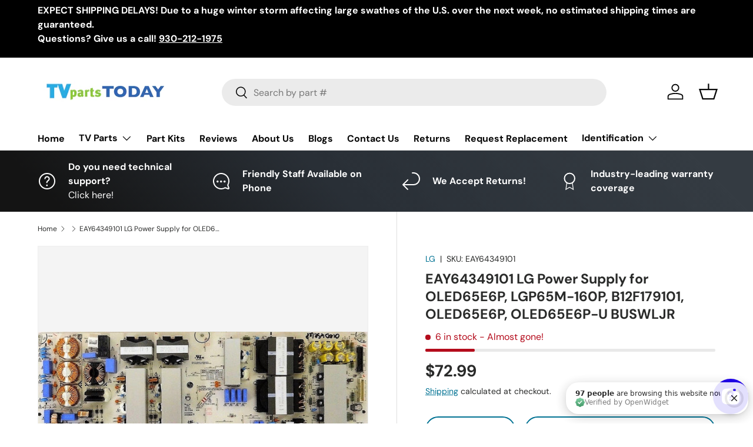

--- FILE ---
content_type: text/css
request_url: https://tvpartstoday.com/cdn/shop/t/12/assets/custom.css?v=160686590563128557771742497484
body_size: -601
content:
.nav-link-list{padding:0!important;width:100%}.nav-link-list li{list-style:none!important;padding:20px 10px!important;border-top:1px solid;border-top-color:#0000001a;border-bottom-color:#0000001a;margin:0!important}.nav-link-list a{text-decoration:none}.nav-link-list li:before{content:unset!important}.childlinks{margin-top:1.5rem;padding:0 10px}.flex-nav-links>div{width:calc(25% - 2 * var(--space-unit))}.boxed-links{background-color:#0000000d}.paginate-index{column-gap:1rem}.paginate-index a{text-decoration:underline}.p-index li{margin-bottom:1rem}@media (max-width: 768px){.flex-nav-links>div{width:calc(50% - 2 * var(--space-unit))}}
/*# sourceMappingURL=/cdn/shop/t/12/assets/custom.css.map?v=160686590563128557771742497484 */
